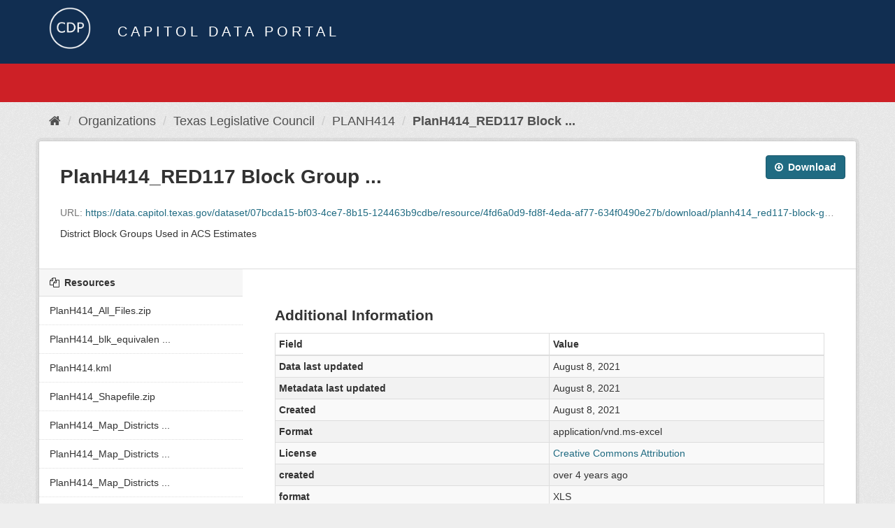

--- FILE ---
content_type: text/html; charset=utf-8
request_url: https://data.capitol.texas.gov/dataset/planh414/resource/4fd6a0d9-fd8f-4eda-af77-634f0490e27b
body_size: 11843
content:
<!DOCTYPE html>
<!--[if IE 9]> <html lang="en" class="ie9"> <![endif]-->
<!--[if gt IE 8]><!--> <html lang="en"> <!--<![endif]-->
  <head>
    <link rel="stylesheet" type="text/css" href="/fanstatic/vendor/:version:2023-04-27T17:02:02.11/select2/select2.css" />
<link rel="stylesheet" type="text/css" href="/fanstatic/css/:version:2023-04-27T17:02:02.01/main.min.css" />
<link rel="stylesheet" type="text/css" href="/fanstatic/vendor/:version:2023-04-27T17:02:02.11/font-awesome/css/font-awesome.min.css" />

    <meta charset="utf-8" />
      <meta name="generator" content="ckan 2.8.2" />
      <meta name="viewport" content="width=device-width, initial-scale=1.0">
    <title>PLANH414 - PlanH414_RED117 Block Group Population_ACS_2015-2019.xls - Capitol Data Portal</title>

    
    <link rel="shortcut icon" href="/base/images/Data.TLC-16x16.png" />
    
      
    

    
      
      
    
  
  <meta property="og:title" content="PLANH414 - PlanH414_RED117 Block Group Population_ACS_2015-2019.xls - Capitol Data Portal">
  <meta property="og:description" content="District Block Groups Used in ACS Estimates ">

    
  </head>

  
  <body data-site-root="https://data.capitol.texas.gov/" data-locale-root="https://data.capitol.texas.gov/" >

    
    <div class="hide"><a href="#content">Skip to content</a></div>
  

  
    
<header class="navbar navbar-static-top masthead sticky-top">
    
  <div class="container">
    <div class="row my-1">
      <div class="col-md-1" style="display: inline-block;">
        <a class="logo" href="/"><img src="/base/images/Data.TLC-logo2.png" alt="Capitol Data Portal" title="Capitol Data Portal" /></a>
      </div>
      <div class="col-md-11" id="title-bar" style="display: inline-block;">
        <h3 style="color:white; margin-bottom: 20px;">Capitol Data Portal</h3>
      </div>
    </div>
  </div>
</header>

  
  <div class="container">
      
            <div class="flash-messages">
              
                
              
            </div>
          
  </div>
  <section class="section" style="height: 55.2px;" id="search-section">
    </section>
    <div role="main">
      <div id="content" class="container">
        
          
            <div class="flash-messages">
              
                
              
            </div>
          

          
            <div class="toolbar">
              
                
                  <ol class="breadcrumb">
                    
<li class="home"><a href="/"><i class="fa fa-home"></i><span> Home</span></a></li>
                    
  
  
    
    
      
      
      <li><a href="/organization">Organizations</a></li>
      <li><a href="/organization/tlc">Texas Legislative Council</a></li>
    
    <li><a href="/dataset/planh414">PLANH414</a></li>
  

  <li class="active"><a href="">PlanH414_RED117 Block ...</a></li>

                  </ol>
                
              
            </div>
          

          <div class="row wrapper no-nav">
            
            
  
    <section class="module module-resource">
      
      <div class="module-content">
        <div class="actions">
          
          <ul>
            
            
            
              <li>
                <div class="btn-group">
                <a class="btn btn-primary resource-url-analytics resource-type-None" href="https://data.capitol.texas.gov/dataset/07bcda15-bf03-4ce7-8b15-124463b9cdbe/resource/4fd6a0d9-fd8f-4eda-af77-634f0490e27b/download/planh414_red117-block-group-population_acs_2015-2019.xls">
                  
                    <i class="fa fa-arrow-circle-o-down"></i> Download
                  
                </a>
                 
                   
                </div>
              </li>
            
            
          </ul>
          
        </div>
        
          <h1 class="page-heading">PlanH414_RED117 Block Group ...</h1>
          
            
              <p class="text-muted ellipsis">URL: <a class="resource-url-analytics" href="https://data.capitol.texas.gov/dataset/07bcda15-bf03-4ce7-8b15-124463b9cdbe/resource/4fd6a0d9-fd8f-4eda-af77-634f0490e27b/download/planh414_red117-block-group-population_acs_2015-2019.xls" title="https://data.capitol.texas.gov/dataset/07bcda15-bf03-4ce7-8b15-124463b9cdbe/resource/4fd6a0d9-fd8f-4eda-af77-634f0490e27b/download/planh414_red117-block-group-population_acs_2015-2019.xls">https://data.capitol.texas.gov/dataset/07bcda15-bf03-4ce7-8b15-124463b9cdbe/resource/4fd6a0d9-fd8f-4eda-af77-634f0490e27b/download/planh414_red117-block-group-population_acs_2015-2019.xls</a></p>
            
          
          <div class="prose notes" property="rdfs:label">
            
              <p>District Block Groups Used in ACS Estimates</p>
            
            
          </div>
        
      <!--
      
        
          
          

  <ul class="nav nav-tabs nav-tabs-plain" >
    

  
  
  	
    


  


<li class=" active" data-id="2855c575-39aa-4130-bf05-f698ac96a9ce">

  <a href="/dataset/planh414/resource/4fd6a0d9-fd8f-4eda-af77-634f0490e27b?view_id=2855c575-39aa-4130-bf05-f698ac96a9ce" data-id="2855c575-39aa-4130-bf05-f698ac96a9ce">
    <i class="fa icon fa-table"></i>
    Data Explorer
  </a>
</li>
  
</ul>

        
          
            <div class="resource-view">
              
              
              
                
                  
                    
                      


  <div id="view-2855c575-39aa-4130-bf05-f698ac96a9ce" class="resource-view" data-id="2855c575-39aa-4130-bf05-f698ac96a9ce" data-title="Data Explorer" data-description="">
  <div class="actions">
    <a class="btn btn-default"
       target="_blank"
       href="https://data.capitol.texas.gov/dataset/planh414/resource/4fd6a0d9-fd8f-4eda-af77-634f0490e27b/view/2855c575-39aa-4130-bf05-f698ac96a9ce">
      <i class="fa fa-arrows-alt"></i>
      Fullscreen
    </a>
    <a class="btn btn-default"
       href="#embed-2855c575-39aa-4130-bf05-f698ac96a9ce"
       data-module="resource-view-embed"
       data-module-id="2855c575-39aa-4130-bf05-f698ac96a9ce"
       data-module-url="https://data.capitol.texas.gov/dataset/planh414/resource/4fd6a0d9-fd8f-4eda-af77-634f0490e27b/view/2855c575-39aa-4130-bf05-f698ac96a9ce">
      <i class="fa fa-code"></i>
      Embed
    </a>
  </div>
  <p class="desc"></p>
    <div class="m-top ckanext-datapreview">
      
        <div
  class="resource-view-filters"
  data-module="resource-view-filters"
  data-module-resource-id="4fd6a0d9-fd8f-4eda-af77-634f0490e27b"
  data-module-fields="[]"
  >
</div>
      
      
        <div class="data-viewer-error js-hide">
          <p class="text-danger">
            <i class="fa fa-info-circle"></i>
            This resource view is not available at the moment.
            <a href="#" data-toggle="collapse" data-target="#data-view-error">
              Click here for more information.
            </a>
          </p>
          <p id="data-view-error" class="collapse"></p>
          <p>
            <a href="https://data.capitol.texas.gov/dataset/07bcda15-bf03-4ce7-8b15-124463b9cdbe/resource/4fd6a0d9-fd8f-4eda-af77-634f0490e27b/download/planh414_red117-block-group-population_acs_2015-2019.xls" class="btn btn-default btn-lg resource-url-analytics" target="_blank">
              <i class="fa fa-lg fa-arrow-circle-o-down"></i>
              Download resource
            </a>
          </p>
        </div>
        
          
          
            
          
        
        <iframe src="https://data.capitol.texas.gov/dataset/planh414/resource/4fd6a0d9-fd8f-4eda-af77-634f0490e27b/view/2855c575-39aa-4130-bf05-f698ac96a9ce" frameborder="0" width="100%" data-module="data-viewer">
          <p>Your browser does not support iframes.</p>
        </iframe>
      
    </div>
    <div id="embed-2855c575-39aa-4130-bf05-f698ac96a9ce" class="modal fade resource-view-embed">
      <div class="modal-dialog">
    <div class="modal-content">

      <div class="modal-header">
        <button type="button" class="close" data-dismiss="modal">&times;</button>
        <h3>Embed resource view</h3>
      </div>
      <div class="modal-body">
        <p class="embed-content">You can copy and paste the embed code into a CMS or blog software that supports raw HTML</p>
        <div class="row">
          <div class="col-md-6">
            
  <div class="form-group control-full">
  <label class="control-label" for="width">Width</label>
  <div class="controls ">
  
<input id="width" type="text" name="width" value="700" placeholder=""  class="form-control" />

  
  
  </div>
  </div>
  

          </div>
          <div class="col-md-6">
            
  <div class="form-group control-full">
  <label class="control-label" for="height">Height</label>
  <div class="controls ">
  
<input id="height" type="text" name="height" value="400" placeholder=""  class="form-control" />

  
  
  </div>
  </div>
  

          </div>
        </div>
        
  
  
  <div class="form-group pre control-full">
  <label class="control-label" for="code">Code</label>
  <div class="controls ">
  
  <textarea id="code" name="code" cols="20" rows="3" placeholder=""  class="form-control"></textarea>
  
  
  
  </div>
  </div>
  
  
      </div>
      </div>
      </div>
    </div>
  </div>

                    
                  
                
              
            </div>
          
        </div>
      
      -->
      
    </section>
  


            
              <aside class="secondary col-sm-3">
                
                

  
    


  
    <section class="module module-narrow resources">
      
        
          <h2 class="module-heading"><i class="fa fa-files-o"></i> Resources</h2>
        
        
          <ul class="list-unstyled nav nav-simple">
            
              <li class="nav-item">
                <a class=" active" href="/dataset/planh414/resource/82aa0c24-2489-429d-ac50-ab4215e7cb89?inner_span=True"><span>PlanH414_All_Files.zip</span></a>
              </li>
            
              <li class="nav-item">
                <a class=" active" href="/dataset/planh414/resource/62ce25ed-83ca-43ee-b7dd-0de16ba909c3?inner_span=True"><span>PlanH414_blk_equivalen ...</span></a>
              </li>
            
              <li class="nav-item">
                <a class=" active" href="/dataset/planh414/resource/04bdd375-66b0-48ef-ab5f-e1beb55058a2?inner_span=True"><span>PlanH414.kml</span></a>
              </li>
            
              <li class="nav-item">
                <a class=" active" href="/dataset/planh414/resource/4a5d4a43-d91c-4ea7-ba1d-c32113174657?inner_span=True"><span>PlanH414_Shapefile.zip</span></a>
              </li>
            
              <li class="nav-item">
                <a class=" active" href="/dataset/planh414/resource/b04f1266-3d34-42d4-b893-1e72093f8dbe?inner_span=True"><span>PlanH414_Map_Districts ...</span></a>
              </li>
            
              <li class="nav-item">
                <a class=" active" href="/dataset/planh414/resource/5c434aff-e1a6-48df-a778-2e3c382fc325?inner_span=True"><span>PlanH414_Map_Districts ...</span></a>
              </li>
            
              <li class="nav-item">
                <a class=" active" href="/dataset/planh414/resource/dfa2a6b3-141d-41e1-a743-7d3d28fce583?inner_span=True"><span>PlanH414_Map_Districts ...</span></a>
              </li>
            
              <li class="nav-item">
                <a class=" active" href="/dataset/planh414/resource/465707bf-878c-47a4-997c-f93c5722d3ef?inner_span=True"><span>PlanH414_Map_Statewide ...</span></a>
              </li>
            
              <li class="nav-item">
                <a class=" active" href="/dataset/planh414/resource/e05eae0f-f81c-4d6b-889b-ba4536d88a82?inner_span=True"><span>PlanH414_Map_Statewide ...</span></a>
              </li>
            
              <li class="nav-item">
                <a class=" active" href="/dataset/planh414/resource/9c612828-3439-4eb8-b3a7-307b2010dcd5?inner_span=True"><span>PlanH414_RED100_Popula ...</span></a>
              </li>
            
              <li class="nav-item">
                <a class=" active" href="/dataset/planh414/resource/030a9abd-09de-422c-9928-61531159c7b2?inner_span=True"><span>PlanH414_RED100_Popula ...</span></a>
              </li>
            
              <li class="nav-item">
                <a class=" active" href="/dataset/planh414/resource/d45f34f2-40bb-4cb3-a076-fbafd32fa017?inner_span=True"><span>PlanH414_RED100_Popula ...</span></a>
              </li>
            
              <li class="nav-item">
                <a class=" active" href="/dataset/planh414/resource/88ed3b4c-d592-4a40-aeb6-00bd0c2f0cfd?inner_span=True"><span>PlanH414_RED100_Popula ...</span></a>
              </li>
            
              <li class="nav-item">
                <a class=" active" href="/dataset/planh414/resource/62cacc8b-5cda-4c6b-a69a-f70ade4abcfd?inner_span=True"><span>PlanH414_RED110_Distri ...</span></a>
              </li>
            
              <li class="nav-item">
                <a class=" active" href="/dataset/planh414/resource/58401630-faf2-4ffa-a870-9185b380fb74?inner_span=True"><span>PlanH414_RED110_Distri ...</span></a>
              </li>
            
              <li class="nav-item">
                <a class=" active" href="/dataset/planh414/resource/f02d0332-aca5-4ab5-a0d4-3f9789ae810f?inner_span=True"><span>PlanH414_RED115_Estima ...</span></a>
              </li>
            
              <li class="nav-item">
                <a class=" active" href="/dataset/planh414/resource/ef22b943-2aa6-46aa-9cc4-6bd5785392f1?inner_span=True"><span>PlanH414_RED115_Estima ...</span></a>
              </li>
            
              <li class="nav-item">
                <a class=" active" href="/dataset/planh414/resource/06bc38a4-d6e1-444d-bbe9-ce44550a6efd?inner_span=True"><span>PlanH414_RED116_ACS_Sp ...</span></a>
              </li>
            
              <li class="nav-item">
                <a class=" active" href="/dataset/planh414/resource/784f814e-cd38-43e5-aeb0-0f082c09c927?inner_span=True"><span>PlanH414_RED116_ACS_Sp ...</span></a>
              </li>
            
              <li class="nav-item">
                <a class=" active" href="/dataset/planh414/resource/abf7db4c-65fa-4e93-830f-d9008e8c8860?inner_span=True"><span>PlanH414_RED116_ACS_Sp ...</span></a>
              </li>
            
              <li class="nav-item">
                <a class=" active" href="/dataset/planh414/resource/de4f9ef4-5c59-4ae7-a746-6045cf353683?inner_span=True"><span>PlanH414_RED116_ACS_Sp ...</span></a>
              </li>
            
              <li class="nav-item">
                <a class=" active" href="/dataset/planh414/resource/a97c0e46-ddbf-4574-a1f3-00f45cd46680?inner_span=True"><span>PlanH414_RED116_ACS_Sp ...</span></a>
              </li>
            
              <li class="nav-item">
                <a class=" active" href="/dataset/planh414/resource/6fda7813-383e-4f51-bb0b-2ee99711321d?inner_span=True"><span>PlanH414_RED116_ACS_Sp ...</span></a>
              </li>
            
              <li class="nav-item">
                <a class=" active" href="/dataset/planh414/resource/267529b9-8ccb-4d1f-834d-c682b62f6d8b?inner_span=True"><span>PlanH414_RED116_ACS_Sp ...</span></a>
              </li>
            
              <li class="nav-item">
                <a class=" active" href="/dataset/planh414/resource/c33d8f84-8c94-491d-a7db-636d4724ee79?inner_span=True"><span>PlanH414_RED116_ACS_Sp ...</span></a>
              </li>
            
              <li class="nav-item">
                <a class=" active" href="/dataset/planh414/resource/9e953344-8272-47a9-8461-484e259d6df4?inner_span=True"><span>PlanH414_RED116_ACS_Sp ...</span></a>
              </li>
            
              <li class="nav-item">
                <a class=" active" href="/dataset/planh414/resource/1f92a749-4927-45f5-8cc9-a968fc79e148?inner_span=True"><span>PlanH414_RED116_ACS_Sp ...</span></a>
              </li>
            
              <li class="nav-item">
                <a class=" active" href="/dataset/planh414/resource/7092ebdc-ee35-47fe-87e7-666a490dbd37?inner_span=True"><span>PlanH414_RED116_ACS_Sp ...</span></a>
              </li>
            
              <li class="nav-item">
                <a class=" active" href="/dataset/planh414/resource/58d5a3f1-e37a-4b35-9815-004dbb9ec697?inner_span=True"><span>PlanH414_RED116_ACS_Sp ...</span></a>
              </li>
            
              <li class="nav-item">
                <a class=" active" href="/dataset/planh414/resource/e620443e-c9c4-4f77-9641-fca96a354b44?inner_span=True"><span>PlanH414_RED116_ACS_Sp ...</span></a>
              </li>
            
              <li class="nav-item">
                <a class=" active" href="/dataset/planh414/resource/5ddb5391-5757-4bd8-a988-1a2ba7b738ca?inner_span=True"><span>PlanH414_RED116_ACS_Sp ...</span></a>
              </li>
            
              <li class="nav-item">
                <a class=" active" href="/dataset/planh414/resource/579e4910-9fa1-4ebc-aea9-eed8722c4d63?inner_span=True"><span>PlanH414_RED116_ACS_Sp ...</span></a>
              </li>
            
              <li class="nav-item">
                <a class=" active" href="/dataset/planh414/resource/d841b416-440d-4a67-9353-663c13300b25?inner_span=True"><span>PlanH414_RED116_ACS_Sp ...</span></a>
              </li>
            
              <li class="nav-item">
                <a class=" active" href="/dataset/planh414/resource/49f16a50-e126-4b6f-883e-cf21fdf3dafc?inner_span=True"><span>PlanH414_RED116_ACS_Sp ...</span></a>
              </li>
            
              <li class="nav-item">
                <a class=" active" href="/dataset/planh414/resource/9af16083-3155-4481-9127-f45c22d603c0?inner_span=True"><span>PlanH414_RED116_ACS_Sp ...</span></a>
              </li>
            
              <li class="nav-item">
                <a class=" active" href="/dataset/planh414/resource/3bb3caee-14b0-499e-86a4-451ea68cc96e?inner_span=True"><span>PlanH414_RED116_ACS_Sp ...</span></a>
              </li>
            
              <li class="nav-item">
                <a class=" active" href="/dataset/planh414/resource/96db4f70-f129-413e-9eae-e67260be411b?inner_span=True"><span>PlanH414_RED116_ACS_Sp ...</span></a>
              </li>
            
              <li class="nav-item">
                <a class=" active" href="/dataset/planh414/resource/8e7e986e-5808-44ad-aa59-51641cc7e140?inner_span=True"><span>PlanH414_RED116_ACS_Sp ...</span></a>
              </li>
            
              <li class="nav-item">
                <a class=" active" href="/dataset/planh414/resource/68252ce3-a80c-4e7d-8102-e88a47a69b3e?inner_span=True"><span>PlanH414_RED116_ACS_Sp ...</span></a>
              </li>
            
              <li class="nav-item">
                <a class=" active" href="/dataset/planh414/resource/1b785c1b-8264-4bc4-ad29-ed1c4b204886?inner_span=True"><span>PlanH414_RED117 Block ...</span></a>
              </li>
            
              <li class="nav-item">
                <a class=" active" href="/dataset/planh414/resource/ab1ab168-e511-4066-8629-b583f5f990b2?inner_span=True"><span>PlanH414_RED117 Block ...</span></a>
              </li>
            
              <li class="nav-item">
                <a class=" active" href="/dataset/planh414/resource/294491f7-31b7-4092-809e-23c5e6db83cb?inner_span=True"><span>PlanH414_RED117 Block ...</span></a>
              </li>
            
              <li class="nav-item">
                <a class=" active" href="/dataset/planh414/resource/69dbf36d-18b5-4dc5-adc2-3ddb3eede624?inner_span=True"><span>PlanH414_RED117 Block ...</span></a>
              </li>
            
              <li class="nav-item">
                <a class=" active" href="/dataset/planh414/resource/4f119532-1595-4f0d-b608-726f4d402a1e?inner_span=True"><span>PlanH414_RED117 Block ...</span></a>
              </li>
            
              <li class="nav-item">
                <a class=" active" href="/dataset/planh414/resource/e27b344e-d485-45bb-9140-2028a20197c7?inner_span=True"><span>PlanH414_RED117 Block ...</span></a>
              </li>
            
              <li class="nav-item">
                <a class=" active" href="/dataset/planh414/resource/77d47fdf-cd7e-47a0-a0d2-3c432fbfdc3e?inner_span=True"><span>PlanH414_RED117 Block ...</span></a>
              </li>
            
              <li class="nav-item">
                <a class=" active" href="/dataset/planh414/resource/a4bfa301-1276-4816-82fe-292d64b15de3?inner_span=True"><span>PlanH414_RED117 Block ...</span></a>
              </li>
            
              <li class="nav-item">
                <a class=" active" href="/dataset/planh414/resource/fe481506-e0b8-421d-849d-27e121cbdfdb?inner_span=True"><span>PlanH414_RED117 Block ...</span></a>
              </li>
            
              <li class="nav-item active">
                <a class=" active" href="/dataset/planh414/resource/4fd6a0d9-fd8f-4eda-af77-634f0490e27b?inner_span=True"><span>PlanH414_RED117 Block ...</span></a>
              </li>
            
              <li class="nav-item">
                <a class=" active" href="/dataset/planh414/resource/54866fae-77ab-4474-8305-dc664fdf6852?inner_span=True"><span>PlanH414_RED118_Popula ...</span></a>
              </li>
            
              <li class="nav-item">
                <a class=" active" href="/dataset/planh414/resource/b0f9a14c-b774-4eb0-a7a7-0ade133d2def?inner_span=True"><span>PlanH414_RED118_Popula ...</span></a>
              </li>
            
              <li class="nav-item">
                <a class=" active" href="/dataset/planh414/resource/09d87f38-239a-4536-bbe3-2876b4d47584?inner_span=True"><span>PlanH414_RED118_Popula ...</span></a>
              </li>
            
              <li class="nav-item">
                <a class=" active" href="/dataset/planh414/resource/4739e09c-1292-4111-b81f-99e0e4b8e7a8?inner_span=True"><span>PlanH414_RED118_Popula ...</span></a>
              </li>
            
              <li class="nav-item">
                <a class=" active" href="/dataset/planh414/resource/48bd9cf8-a3df-42b2-bfeb-fe3d4992ea1e?inner_span=True"><span>PlanH414_RED118_Popula ...</span></a>
              </li>
            
              <li class="nav-item">
                <a class=" active" href="/dataset/planh414/resource/5fc66236-2ee5-4757-910e-1119617331aa?inner_span=True"><span>PlanH414_RED118_Popula ...</span></a>
              </li>
            
              <li class="nav-item">
                <a class=" active" href="/dataset/planh414/resource/3579013e-4791-4ac8-8efd-aa1b535aa1a6?inner_span=True"><span>PlanH414_RED118_Popula ...</span></a>
              </li>
            
              <li class="nav-item">
                <a class=" active" href="/dataset/planh414/resource/f19731c5-6bed-4d45-ae1b-75b700a0cebd?inner_span=True"><span>PlanH414_RED118_Popula ...</span></a>
              </li>
            
              <li class="nav-item">
                <a class=" active" href="/dataset/planh414/resource/29fbcfc4-ec99-4cf6-bd25-9ce60a6445fc?inner_span=True"><span>PlanH414_RED118_Popula ...</span></a>
              </li>
            
              <li class="nav-item">
                <a class=" active" href="/dataset/planh414/resource/7051746d-2834-4a0a-9884-eb483ba40a86?inner_span=True"><span>PlanH414_RED118_Popula ...</span></a>
              </li>
            
              <li class="nav-item">
                <a class=" active" href="/dataset/planh414/resource/76de2462-d41e-47c1-9062-5b14509287fd?inner_span=True"><span>PlanH414_RED119_Hispan ...</span></a>
              </li>
            
              <li class="nav-item">
                <a class=" active" href="/dataset/planh414/resource/c910617d-96b0-4aa1-9f2a-3b357ad2af19?inner_span=True"><span>PlanH414_RED119_Hispan ...</span></a>
              </li>
            
              <li class="nav-item">
                <a class=" active" href="/dataset/planh414/resource/d4ea7de5-b7a0-435d-9883-e503014d4f19?inner_span=True"><span>PlanH414_RED119_Hispan ...</span></a>
              </li>
            
              <li class="nav-item">
                <a class=" active" href="/dataset/planh414/resource/b6eb4253-0f84-4ae1-90b2-859813456228?inner_span=True"><span>PlanH414_RED119_Hispan ...</span></a>
              </li>
            
              <li class="nav-item">
                <a class=" active" href="/dataset/planh414/resource/25928c21-5ea3-4dbc-8597-1d506984515b?inner_span=True"><span>PlanH414_RED119_Hispan ...</span></a>
              </li>
            
              <li class="nav-item">
                <a class=" active" href="/dataset/planh414/resource/9af9e371-fe38-4250-92c6-6da40d7139d3?inner_span=True"><span>PlanH414_RED119_Hispan ...</span></a>
              </li>
            
              <li class="nav-item">
                <a class=" active" href="/dataset/planh414/resource/1d94f6b9-ba58-4f9f-b162-e85fd0339ece?inner_span=True"><span>PlanH414_RED119_Hispan ...</span></a>
              </li>
            
              <li class="nav-item">
                <a class=" active" href="/dataset/planh414/resource/850892c7-0344-4a9b-bd15-724a5121538e?inner_span=True"><span>PlanH414_RED119_Hispan ...</span></a>
              </li>
            
              <li class="nav-item">
                <a class=" active" href="/dataset/planh414/resource/75693a3b-7825-489c-888d-b2299d2c3346?inner_span=True"><span>PlanH414_RED119_Hispan ...</span></a>
              </li>
            
              <li class="nav-item">
                <a class=" active" href="/dataset/planh414/resource/5d39b107-7c11-419f-8dc4-087422e3b49c?inner_span=True"><span>PlanH414_RED119_Hispan ...</span></a>
              </li>
            
              <li class="nav-item">
                <a class=" active" href="/dataset/planh414/resource/e205d072-d61c-4577-bc03-1845cf0d620d?inner_span=True"><span>PlanH414_RED119_Hispan ...</span></a>
              </li>
            
              <li class="nav-item">
                <a class=" active" href="/dataset/planh414/resource/776d3469-a65e-4a35-9aa7-710788325e3e?inner_span=True"><span>PlanH414_RED119_Hispan ...</span></a>
              </li>
            
              <li class="nav-item">
                <a class=" active" href="/dataset/planh414/resource/7e270c31-8f0c-45be-8b0d-f304904f3606?inner_span=True"><span>PlanH414_RED119_Hispan ...</span></a>
              </li>
            
              <li class="nav-item">
                <a class=" active" href="/dataset/planh414/resource/3e4733ed-8f98-42ec-816e-2daa74ee9263?inner_span=True"><span>PlanH414_RED119_Hispan ...</span></a>
              </li>
            
              <li class="nav-item">
                <a class=" active" href="/dataset/planh414/resource/e3d92a8f-1982-4565-b3cf-2d6a75b5cc49?inner_span=True"><span>PlanH414_RED119_Hispan ...</span></a>
              </li>
            
              <li class="nav-item">
                <a class=" active" href="/dataset/planh414/resource/bcf2a40b-b803-46a3-b868-47587ac58920?inner_span=True"><span>PlanH414_RED119_Hispan ...</span></a>
              </li>
            
              <li class="nav-item">
                <a class=" active" href="/dataset/planh414/resource/f2e403b6-43c3-4291-aede-8848776f5f24?inner_span=True"><span>PlanH414_RED119_Hispan ...</span></a>
              </li>
            
              <li class="nav-item">
                <a class=" active" href="/dataset/planh414/resource/7b8c6aac-9b4c-405a-bc72-1a542b7859bd?inner_span=True"><span>PlanH414_RED119_Hispan ...</span></a>
              </li>
            
              <li class="nav-item">
                <a class=" active" href="/dataset/planh414/resource/6d2fde79-3481-49da-8a80-dbe52cbf7354?inner_span=True"><span>PlanH414_RED119_Hispan ...</span></a>
              </li>
            
              <li class="nav-item">
                <a class=" active" href="/dataset/planh414/resource/2f1a191d-ee5d-48e3-beb9-c54ca9455d6f?inner_span=True"><span>PlanH414_RED119_Hispan ...</span></a>
              </li>
            
              <li class="nav-item">
                <a class=" active" href="/dataset/planh414/resource/a6ce492b-a0af-4059-8088-6943689b426d?inner_span=True"><span>PlanH414_RED119_Hispan ...</span></a>
              </li>
            
              <li class="nav-item">
                <a class=" active" href="/dataset/planh414/resource/645f48f6-5529-4f44-8a91-997225f77640?inner_span=True"><span>PlanH414_RED119_Hispan ...</span></a>
              </li>
            
              <li class="nav-item">
                <a class=" active" href="/dataset/planh414/resource/5ce9c39b-c138-443f-b318-fe03664c68fd?inner_span=True"><span>PlanH414_RED125_Cities ...</span></a>
              </li>
            
              <li class="nav-item">
                <a class=" active" href="/dataset/planh414/resource/62498177-96b0-4215-975d-8f8df7adffec?inner_span=True"><span>PlanH414_RED125_Cities ...</span></a>
              </li>
            
              <li class="nav-item">
                <a class=" active" href="/dataset/planh414/resource/a9b1ce43-ee0f-47d9-987f-89274160db2f?inner_span=True"><span>PlanH414_RED130_Split ...</span></a>
              </li>
            
              <li class="nav-item">
                <a class=" active" href="/dataset/planh414/resource/61bec81e-d707-4d9e-a786-37060ec13ccb?inner_span=True"><span>PlanH414_RED130_Split ...</span></a>
              </li>
            
              <li class="nav-item">
                <a class=" active" href="/dataset/planh414/resource/47597a4d-3f5c-44c7-b437-6b11d2a5a2c9?inner_span=True"><span>PlanH414_RED135_Cities ...</span></a>
              </li>
            
              <li class="nav-item">
                <a class=" active" href="/dataset/planh414/resource/069fed69-74c8-41bc-b351-7c8298326d07?inner_span=True"><span>PlanH414_RED135_Cities ...</span></a>
              </li>
            
              <li class="nav-item">
                <a class=" active" href="/dataset/planh414/resource/1d282997-d276-4a32-830f-432220ca3473?inner_span=True"><span>PlanH414_RED140_Split ...</span></a>
              </li>
            
              <li class="nav-item">
                <a class=" active" href="/dataset/planh414/resource/b7cbfba3-2f8c-4520-8220-3f4932440a43?inner_span=True"><span>PlanH414_RED140_Split ...</span></a>
              </li>
            
              <li class="nav-item">
                <a class=" active" href="/dataset/planh414/resource/c768228a-02a3-47f6-9a09-7872f1d5fdbd?inner_span=True"><span>PlanH414_RED160_School ...</span></a>
              </li>
            
              <li class="nav-item">
                <a class=" active" href="/dataset/planh414/resource/de7fb863-a10e-45a4-a16c-7eb4073bf52e?inner_span=True"><span>PlanH414_RED160_School ...</span></a>
              </li>
            
              <li class="nav-item">
                <a class=" active" href="/dataset/planh414/resource/a5921940-ede9-491a-9179-03aa468df3e7?inner_span=True"><span>PlanH414_RED202_Popula ...</span></a>
              </li>
            
              <li class="nav-item">
                <a class=" active" href="/dataset/planh414/resource/3f49c733-d8f3-4e57-932c-0a3450474d51?inner_span=True"><span>PlanH414_RED202_Popula ...</span></a>
              </li>
            
              <li class="nav-item">
                <a class=" active" href="/dataset/planh414/resource/84859db0-2448-4da8-a2a6-4ef2de974bc7?inner_span=True"><span>PlanH414_RED202_Popula ...</span></a>
              </li>
            
              <li class="nav-item">
                <a class=" active" href="/dataset/planh414/resource/49bd23a0-9bab-4a24-91c5-c70e81fd40aa?inner_span=True"><span>PlanH414_RED206_2002G_ ...</span></a>
              </li>
            
              <li class="nav-item">
                <a class=" active" href="/dataset/planh414/resource/b489d54d-8c5b-4cfa-806c-d8a384313f41?inner_span=True"><span>PlanH414_RED206_2002G_ ...</span></a>
              </li>
            
              <li class="nav-item">
                <a class=" active" href="/dataset/planh414/resource/704117bc-0fc2-4f89-9f41-304d3e5c87a2?inner_span=True"><span>PlanH414_RED206_2004G_ ...</span></a>
              </li>
            
              <li class="nav-item">
                <a class=" active" href="/dataset/planh414/resource/331b70cd-dab3-4ad0-98dc-1bf1190a5499?inner_span=True"><span>PlanH414_RED206_2004G_ ...</span></a>
              </li>
            
              <li class="nav-item">
                <a class=" active" href="/dataset/planh414/resource/9e703f1f-b274-4708-8abe-6610d661178a?inner_span=True"><span>PlanH414_RED206_2006G_ ...</span></a>
              </li>
            
              <li class="nav-item">
                <a class=" active" href="/dataset/planh414/resource/0cc40842-ace3-4327-9404-a445e11588d7?inner_span=True"><span>PlanH414_RED206_2006G_ ...</span></a>
              </li>
            
              <li class="nav-item">
                <a class=" active" href="/dataset/planh414/resource/3f468c1a-48ee-4566-b03d-b46a14d6fcba?inner_span=True"><span>PlanH414_RED206_2008G_ ...</span></a>
              </li>
            
              <li class="nav-item">
                <a class=" active" href="/dataset/planh414/resource/ded3df95-15b3-45d1-a1a4-d464260b66fd?inner_span=True"><span>PlanH414_RED206_2008G_ ...</span></a>
              </li>
            
              <li class="nav-item">
                <a class=" active" href="/dataset/planh414/resource/b6cc7866-afe8-4860-b3f9-669e270a74c9?inner_span=True"><span>PlanH414_RED206_2010G_ ...</span></a>
              </li>
            
              <li class="nav-item">
                <a class=" active" href="/dataset/planh414/resource/52366d6c-285f-46d4-82d7-76c40ed0d628?inner_span=True"><span>PlanH414_RED206_2010G_ ...</span></a>
              </li>
            
              <li class="nav-item">
                <a class=" active" href="/dataset/planh414/resource/ea19d919-a7e0-4c48-b7ed-507f2b79b6de?inner_span=True"><span>PlanH414_RED206_2012G_ ...</span></a>
              </li>
            
              <li class="nav-item">
                <a class=" active" href="/dataset/planh414/resource/de3945b1-df0a-454b-bc5e-ab31a673ba03?inner_span=True"><span>PlanH414_RED206_2012G_ ...</span></a>
              </li>
            
              <li class="nav-item">
                <a class=" active" href="/dataset/planh414/resource/b7c84fd7-ff3f-4548-a344-bb0369217110?inner_span=True"><span>PlanH414_RED206_2014G_ ...</span></a>
              </li>
            
              <li class="nav-item">
                <a class=" active" href="/dataset/planh414/resource/276c3d32-59fc-4f54-bada-984790a87072?inner_span=True"><span>PlanH414_RED206_2014G_ ...</span></a>
              </li>
            
              <li class="nav-item">
                <a class=" active" href="/dataset/planh414/resource/5955f59c-0580-47f7-94ca-481daadaa39b?inner_span=True"><span>PlanH414_RED206_2016G_ ...</span></a>
              </li>
            
              <li class="nav-item">
                <a class=" active" href="/dataset/planh414/resource/8c20a885-54d2-413a-8701-8e9fcc8314ea?inner_span=True"><span>PlanH414_RED206_2016G_ ...</span></a>
              </li>
            
              <li class="nav-item">
                <a class=" active" href="/dataset/planh414/resource/97f248f5-911e-45df-be8a-52165fab68de?inner_span=True"><span>PlanH414_RED206_2018G_ ...</span></a>
              </li>
            
              <li class="nav-item">
                <a class=" active" href="/dataset/planh414/resource/e428c364-6218-42f9-8cae-0886aef86b12?inner_span=True"><span>PlanH414_RED206_2018G_ ...</span></a>
              </li>
            
              <li class="nav-item">
                <a class=" active" href="/dataset/planh414/resource/ecba39e4-2a76-4329-b4c1-dd2bdf84b9e9?inner_span=True"><span>PlanH414_RED206_2020G_ ...</span></a>
              </li>
            
              <li class="nav-item">
                <a class=" active" href="/dataset/planh414/resource/811bb608-7efe-4eaf-9b3b-4c082a300a7c?inner_span=True"><span>PlanH414_RED206_2020G_ ...</span></a>
              </li>
            
              <li class="nav-item">
                <a class=" active" href="/dataset/planh414/resource/54b16b70-51ff-4dd9-9103-ab8361d817ff?inner_span=True"><span>PlanH414_RED211_2012G_ ...</span></a>
              </li>
            
              <li class="nav-item">
                <a class=" active" href="/dataset/planh414/resource/53a5d7db-ea5e-4cfd-9e11-16f4a0aa469e?inner_span=True"><span>PlanH414_RED211_2012G_ ...</span></a>
              </li>
            
              <li class="nav-item">
                <a class=" active" href="/dataset/planh414/resource/8f942a03-611d-4a10-8e6f-17c966153b50?inner_span=True"><span>PlanH414_RED211_2014G_ ...</span></a>
              </li>
            
              <li class="nav-item">
                <a class=" active" href="/dataset/planh414/resource/386cfd91-9292-4fb2-be18-db38e1decd30?inner_span=True"><span>PlanH414_RED211_2014G_ ...</span></a>
              </li>
            
              <li class="nav-item">
                <a class=" active" href="/dataset/planh414/resource/11c84e84-cd6e-4b7a-86cf-25d476e5c786?inner_span=True"><span>PlanH414_RED211_2016G_ ...</span></a>
              </li>
            
              <li class="nav-item">
                <a class=" active" href="/dataset/planh414/resource/e6c64605-d9aa-4a3f-b12b-4c6ee982b13a?inner_span=True"><span>PlanH414_RED211_2016G_ ...</span></a>
              </li>
            
              <li class="nav-item">
                <a class=" active" href="/dataset/planh414/resource/f10b388b-d740-45b7-8da5-d990dfc5ae57?inner_span=True"><span>PlanH414_RED211_2018G_ ...</span></a>
              </li>
            
              <li class="nav-item">
                <a class=" active" href="/dataset/planh414/resource/12ba9683-2e2d-433d-bea6-f2958b2aa2a6?inner_span=True"><span>PlanH414_RED211_2018G_ ...</span></a>
              </li>
            
              <li class="nav-item">
                <a class=" active" href="/dataset/planh414/resource/2de9db4d-073d-4add-9d64-18aaf6ac4642?inner_span=True"><span>PlanH414_RED211_2020G_ ...</span></a>
              </li>
            
              <li class="nav-item">
                <a class=" active" href="/dataset/planh414/resource/68d580a8-8057-4864-9680-1d5efb11ac04?inner_span=True"><span>PlanH414_RED211_2020G_ ...</span></a>
              </li>
            
              <li class="nav-item">
                <a class=" active" href="/dataset/planh414/resource/66e27a5c-4681-4203-a0aa-2760804fb77a?inner_span=True"><span>PlanH414_RED216_2012G_ ...</span></a>
              </li>
            
              <li class="nav-item">
                <a class=" active" href="/dataset/planh414/resource/1f726e23-83c1-4a24-aeee-3493be01978c?inner_span=True"><span>PlanH414_RED216_2012G_ ...</span></a>
              </li>
            
              <li class="nav-item">
                <a class=" active" href="/dataset/planh414/resource/cabb055c-3026-43cd-9b35-e7e95e3560d9?inner_span=True"><span>PlanH414_RED216_2014G_ ...</span></a>
              </li>
            
              <li class="nav-item">
                <a class=" active" href="/dataset/planh414/resource/07256242-45df-4b54-b569-3e6ffebb2ced?inner_span=True"><span>PlanH414_RED216_2014G_ ...</span></a>
              </li>
            
              <li class="nav-item">
                <a class=" active" href="/dataset/planh414/resource/d58e0823-5030-4342-98f0-79e55e53ebde?inner_span=True"><span>PlanH414_RED216_2016G_ ...</span></a>
              </li>
            
              <li class="nav-item">
                <a class=" active" href="/dataset/planh414/resource/7395382f-0c06-4824-a1b5-054c78d7a760?inner_span=True"><span>PlanH414_RED216_2016G_ ...</span></a>
              </li>
            
              <li class="nav-item">
                <a class=" active" href="/dataset/planh414/resource/056a04a4-e6fe-41bf-8937-ddf7f0ea71b2?inner_span=True"><span>PlanH414_RED216_2018G_ ...</span></a>
              </li>
            
              <li class="nav-item">
                <a class=" active" href="/dataset/planh414/resource/80cf0aa7-b472-4d01-b91c-bf6b7c539f41?inner_span=True"><span>PlanH414_RED216_2018G_ ...</span></a>
              </li>
            
              <li class="nav-item">
                <a class=" active" href="/dataset/planh414/resource/6a724044-81dc-4a5a-9050-5e6c1a8d7fa5?inner_span=True"><span>PlanH414_RED216_2020G_ ...</span></a>
              </li>
            
              <li class="nav-item">
                <a class=" active" href="/dataset/planh414/resource/4056f5cd-e051-49bc-9ce4-2032d312934e?inner_span=True"><span>PlanH414_RED216_2020G_ ...</span></a>
              </li>
            
              <li class="nav-item">
                <a class=" active" href="/dataset/planh414/resource/03195948-4c69-4876-b09b-bfafc212a1b5?inner_span=True"><span>PlanH414_RED225_2002G.pdf</span></a>
              </li>
            
              <li class="nav-item">
                <a class=" active" href="/dataset/planh414/resource/c954b925-ee76-4664-8e62-8b666e9ae3a1?inner_span=True"><span>PlanH414_RED225_2002G.xls</span></a>
              </li>
            
              <li class="nav-item">
                <a class=" active" href="/dataset/planh414/resource/720346c0-7fe2-49ad-b811-dd684669e521?inner_span=True"><span>PlanH414_RED225_2004G.pdf</span></a>
              </li>
            
              <li class="nav-item">
                <a class=" active" href="/dataset/planh414/resource/621489d4-702f-4293-b9f2-7738ddfd9ee8?inner_span=True"><span>PlanH414_RED225_2004G.xls</span></a>
              </li>
            
              <li class="nav-item">
                <a class=" active" href="/dataset/planh414/resource/3cb867a9-025c-4bcd-91f9-5cc686ed5f77?inner_span=True"><span>PlanH414_RED225_2006G.pdf</span></a>
              </li>
            
              <li class="nav-item">
                <a class=" active" href="/dataset/planh414/resource/368b6735-005b-4856-9e92-9a58a6d1535c?inner_span=True"><span>PlanH414_RED225_2006G.xls</span></a>
              </li>
            
              <li class="nav-item">
                <a class=" active" href="/dataset/planh414/resource/6436441b-89c5-43f6-88e2-229cf1e58375?inner_span=True"><span>PlanH414_RED225_2008G.pdf</span></a>
              </li>
            
              <li class="nav-item">
                <a class=" active" href="/dataset/planh414/resource/f8e5a16b-32f9-426f-a343-c6f96408a5cd?inner_span=True"><span>PlanH414_RED225_2008G.xls</span></a>
              </li>
            
              <li class="nav-item">
                <a class=" active" href="/dataset/planh414/resource/37eb4f0d-0422-462d-a564-b91d4e1d8d33?inner_span=True"><span>PlanH414_RED225_2010G.pdf</span></a>
              </li>
            
              <li class="nav-item">
                <a class=" active" href="/dataset/planh414/resource/3a49031e-0cf9-48e2-89a7-9f3c54b80c62?inner_span=True"><span>PlanH414_RED225_2010G.xls</span></a>
              </li>
            
              <li class="nav-item">
                <a class=" active" href="/dataset/planh414/resource/ca760c30-c3d0-43cb-b6f0-795d04444579?inner_span=True"><span>PlanH414_RED225_2012G.pdf</span></a>
              </li>
            
              <li class="nav-item">
                <a class=" active" href="/dataset/planh414/resource/cf3d8443-c492-4f16-9a39-17d978f4ec94?inner_span=True"><span>PlanH414_RED225_2012G.xls</span></a>
              </li>
            
              <li class="nav-item">
                <a class=" active" href="/dataset/planh414/resource/f5eda38a-7bd9-4383-bfb5-36c3647b1766?inner_span=True"><span>PlanH414_RED225_2014G.pdf</span></a>
              </li>
            
              <li class="nav-item">
                <a class=" active" href="/dataset/planh414/resource/d3a6185a-935c-4df6-8364-4c3901f1eb34?inner_span=True"><span>PlanH414_RED225_2014G.xls</span></a>
              </li>
            
              <li class="nav-item">
                <a class=" active" href="/dataset/planh414/resource/25e87b0b-ed84-457e-b768-db411c3dd2e6?inner_span=True"><span>PlanH414_RED225_2016G.pdf</span></a>
              </li>
            
              <li class="nav-item">
                <a class=" active" href="/dataset/planh414/resource/8248f7da-0ee5-468a-837d-c331541223a7?inner_span=True"><span>PlanH414_RED225_2016G.xls</span></a>
              </li>
            
              <li class="nav-item">
                <a class=" active" href="/dataset/planh414/resource/ab28ad11-fee0-422f-8a4a-136f6c4c5ca8?inner_span=True"><span>PlanH414_RED225_2018G_ ...</span></a>
              </li>
            
              <li class="nav-item">
                <a class=" active" href="/dataset/planh414/resource/136d325e-9a70-4cb0-8a50-ff3eefee53b6?inner_span=True"><span>PlanH414_RED225_2018G_ ...</span></a>
              </li>
            
              <li class="nav-item">
                <a class=" active" href="/dataset/planh414/resource/2b2e45d2-3df6-4313-8767-5ab2dc7b0595?inner_span=True"><span>PlanH414_RED225_2018G_ ...</span></a>
              </li>
            
              <li class="nav-item">
                <a class=" active" href="/dataset/planh414/resource/75a3f0f8-a18b-48f8-8e80-2a105bf16056?inner_span=True"><span>PlanH414_RED225_2018G_ ...</span></a>
              </li>
            
              <li class="nav-item">
                <a class=" active" href="/dataset/planh414/resource/949aaebf-4b50-4da3-b212-9326290af760?inner_span=True"><span>PlanH414_RED225_2020G.pdf</span></a>
              </li>
            
              <li class="nav-item">
                <a class=" active" href="/dataset/planh414/resource/3aae6a83-a3c5-4d30-a60c-e9bb41f4a1d2?inner_span=True"><span>PlanH414_RED225_2020G.xls</span></a>
              </li>
            
              <li class="nav-item">
                <a class=" active" href="/dataset/planh414/resource/50eb62a6-0736-47f4-8d95-9462441739e0?inner_span=True"><span>PlanH414_RED230_2020G_ ...</span></a>
              </li>
            
              <li class="nav-item">
                <a class=" active" href="/dataset/planh414/resource/b6c21a8e-20a6-4dcc-95b3-a3a911c5fb6a?inner_span=True"><span>PlanH414_RED230_2020G_ ...</span></a>
              </li>
            
              <li class="nav-item">
                <a class=" active" href="/dataset/planh414/resource/402e83ab-22e3-4106-8039-2e3eb82beb02?inner_span=True"><span>PlanH414_RED235_2012G_ ...</span></a>
              </li>
            
              <li class="nav-item">
                <a class=" active" href="/dataset/planh414/resource/cc0b4fd2-358a-4978-a451-f8f0bef75b24?inner_span=True"><span>PlanH414_RED235_2012G_ ...</span></a>
              </li>
            
              <li class="nav-item">
                <a class=" active" href="/dataset/planh414/resource/29fcc3a6-2c98-4f08-aa8c-7e0b05503ec6?inner_span=True"><span>PlanH414_RED235_2014G_ ...</span></a>
              </li>
            
              <li class="nav-item">
                <a class=" active" href="/dataset/planh414/resource/4e16eab1-4f21-4c17-b27b-f0f577e61a45?inner_span=True"><span>PlanH414_RED235_2014G_ ...</span></a>
              </li>
            
              <li class="nav-item">
                <a class=" active" href="/dataset/planh414/resource/369ad886-d7f1-402b-a233-8f209f4dfadf?inner_span=True"><span>PlanH414_RED235_2016G_ ...</span></a>
              </li>
            
              <li class="nav-item">
                <a class=" active" href="/dataset/planh414/resource/dc656ab8-1c9d-4a2e-b5f6-6879fd333012?inner_span=True"><span>PlanH414_RED235_2016G_ ...</span></a>
              </li>
            
              <li class="nav-item">
                <a class=" active" href="/dataset/planh414/resource/b3200063-f98f-4fe2-93c4-fe2e2c2b0b41?inner_span=True"><span>PlanH414_RED235_2018G_ ...</span></a>
              </li>
            
              <li class="nav-item">
                <a class=" active" href="/dataset/planh414/resource/6d297e4b-5c2c-4161-9360-fdb9469e5319?inner_span=True"><span>PlanH414_RED235_2018G_ ...</span></a>
              </li>
            
              <li class="nav-item">
                <a class=" active" href="/dataset/planh414/resource/819e3b79-5bdf-458f-9020-55ab5c1bfa80?inner_span=True"><span>PlanH414_RED235_2020DP ...</span></a>
              </li>
            
              <li class="nav-item">
                <a class=" active" href="/dataset/planh414/resource/8bde7d6f-e582-470d-9c11-d8da4217bf42?inner_span=True"><span>PlanH414_RED235_2020DP ...</span></a>
              </li>
            
              <li class="nav-item">
                <a class=" active" href="/dataset/planh414/resource/47bec525-ec8c-4fa3-aeb2-b41c281a9365?inner_span=True"><span>PlanH414_RED235_2020G_ ...</span></a>
              </li>
            
              <li class="nav-item">
                <a class=" active" href="/dataset/planh414/resource/fbf7c437-2161-46b7-80cf-9504e9a14667?inner_span=True"><span>PlanH414_RED235_2020G_ ...</span></a>
              </li>
            
              <li class="nav-item">
                <a class=" active" href="/dataset/planh414/resource/9cf1764f-7228-4543-9e2c-0917461732fb?inner_span=True"><span>PlanH414_RED235_2020RP ...</span></a>
              </li>
            
              <li class="nav-item">
                <a class=" active" href="/dataset/planh414/resource/c88eb552-945a-492e-a2b8-0445affe4d5b?inner_span=True"><span>PlanH414_RED235_2020RP ...</span></a>
              </li>
            
              <li class="nav-item">
                <a class=" active" href="/dataset/planh414/resource/9878fc54-3cc6-4aed-b1c2-c70e5e4e2e51?inner_span=True"><span>PlanH414_RED236_2002DP ...</span></a>
              </li>
            
              <li class="nav-item">
                <a class=" active" href="/dataset/planh414/resource/336c3612-88b8-45e1-af10-200147302fcb?inner_span=True"><span>PlanH414_RED236_2002G_ ...</span></a>
              </li>
            
              <li class="nav-item">
                <a class=" active" href="/dataset/planh414/resource/e0db6797-2ab5-4c3b-adff-681da98a356b?inner_span=True"><span>PlanH414_RED236_2002RP ...</span></a>
              </li>
            
              <li class="nav-item">
                <a class=" active" href="/dataset/planh414/resource/33dcd845-0b17-475e-b2e4-ad93e6bdc481?inner_span=True"><span>PlanH414_RED236_2004DP ...</span></a>
              </li>
            
              <li class="nav-item">
                <a class=" active" href="/dataset/planh414/resource/f7c8dcba-1846-4501-937e-f878765cdb95?inner_span=True"><span>PlanH414_RED236_2004G_ ...</span></a>
              </li>
            
              <li class="nav-item">
                <a class=" active" href="/dataset/planh414/resource/c97a07c0-2cb5-4a10-99f3-68cf6a913ce6?inner_span=True"><span>PlanH414_RED236_2004RP ...</span></a>
              </li>
            
              <li class="nav-item">
                <a class=" active" href="/dataset/planh414/resource/dcc76014-25f8-483f-8075-d59b279a8c22?inner_span=True"><span>PlanH414_RED236_2006DP ...</span></a>
              </li>
            
              <li class="nav-item">
                <a class=" active" href="/dataset/planh414/resource/18c97a6d-06f5-45cf-9d72-02e4ac985ed4?inner_span=True"><span>PlanH414_RED236_2006G_ ...</span></a>
              </li>
            
              <li class="nav-item">
                <a class=" active" href="/dataset/planh414/resource/3cad5754-e160-4147-bf74-3f5ec089c023?inner_span=True"><span>PlanH414_RED236_2006RP ...</span></a>
              </li>
            
              <li class="nav-item">
                <a class=" active" href="/dataset/planh414/resource/44058b82-1961-48ac-ae30-1b19df5c3e44?inner_span=True"><span>PlanH414_RED236_2008DP ...</span></a>
              </li>
            
              <li class="nav-item">
                <a class=" active" href="/dataset/planh414/resource/cc6c931c-4c2f-4acc-81f1-1f939c918408?inner_span=True"><span>PlanH414_RED236_2008G_ ...</span></a>
              </li>
            
              <li class="nav-item">
                <a class=" active" href="/dataset/planh414/resource/20bae288-86f3-4604-8478-98ed448c85ba?inner_span=True"><span>PlanH414_RED236_2008RP ...</span></a>
              </li>
            
              <li class="nav-item">
                <a class=" active" href="/dataset/planh414/resource/0f8e176b-fa14-4515-a03d-b123fe808c2c?inner_span=True"><span>PlanH414_RED236_2010DP ...</span></a>
              </li>
            
              <li class="nav-item">
                <a class=" active" href="/dataset/planh414/resource/a3cc7c4d-6153-48d6-8fd0-f422cbed25c7?inner_span=True"><span>PlanH414_RED236_2010G_ ...</span></a>
              </li>
            
              <li class="nav-item">
                <a class=" active" href="/dataset/planh414/resource/3fd39f03-5279-4281-bd6a-4a449c5e2a44?inner_span=True"><span>PlanH414_RED236_2010RP ...</span></a>
              </li>
            
              <li class="nav-item">
                <a class=" active" href="/dataset/planh414/resource/b95420ab-5c38-4203-9edc-3f6ee4d93d9f?inner_span=True"><span>PlanH414_RED236_2012DP ...</span></a>
              </li>
            
              <li class="nav-item">
                <a class=" active" href="/dataset/planh414/resource/c4739fe7-6b52-412f-8853-cd75622ed98b?inner_span=True"><span>PlanH414_RED236_2012G_ ...</span></a>
              </li>
            
              <li class="nav-item">
                <a class=" active" href="/dataset/planh414/resource/b87a2d66-253f-49b9-9398-9f0c919f98c8?inner_span=True"><span>PlanH414_RED236_2012G_ ...</span></a>
              </li>
            
              <li class="nav-item">
                <a class=" active" href="/dataset/planh414/resource/d170c4a8-fe3e-4864-8909-3bec311b468f?inner_span=True"><span>PlanH414_RED236_2012RP ...</span></a>
              </li>
            
              <li class="nav-item">
                <a class=" active" href="/dataset/planh414/resource/3055fa6c-9965-4b96-9732-abcd4cf9801d?inner_span=True"><span>PlanH414_RED236_2014DP ...</span></a>
              </li>
            
              <li class="nav-item">
                <a class=" active" href="/dataset/planh414/resource/f4cd5993-9c17-42e4-be52-0311cc34ac2f?inner_span=True"><span>PlanH414_RED236_2014G_ ...</span></a>
              </li>
            
              <li class="nav-item">
                <a class=" active" href="/dataset/planh414/resource/bc27ec50-2994-4b3d-bd09-15dea6f708d1?inner_span=True"><span>PlanH414_RED236_2014G_ ...</span></a>
              </li>
            
              <li class="nav-item">
                <a class=" active" href="/dataset/planh414/resource/edaa6552-18b7-4a28-a3fa-ab170241e4c1?inner_span=True"><span>PlanH414_RED236_2014RP ...</span></a>
              </li>
            
              <li class="nav-item">
                <a class=" active" href="/dataset/planh414/resource/8f7c3ea6-5ac8-4721-a107-83207ef290c9?inner_span=True"><span>PlanH414_RED236_2016Dp ...</span></a>
              </li>
            
              <li class="nav-item">
                <a class=" active" href="/dataset/planh414/resource/8521aa8d-3315-4eaf-b3c7-c26bc0a3f35e?inner_span=True"><span>PlanH414_RED236_2016G_ ...</span></a>
              </li>
            
              <li class="nav-item">
                <a class=" active" href="/dataset/planh414/resource/8db2ab24-13aa-4aa3-87a1-18545f58afdd?inner_span=True"><span>PlanH414_RED236_2016G_ ...</span></a>
              </li>
            
              <li class="nav-item">
                <a class=" active" href="/dataset/planh414/resource/f34ace3c-4bf6-4445-b360-1f2338d27ab4?inner_span=True"><span>PlanH414_RED236_2016Rp ...</span></a>
              </li>
            
              <li class="nav-item">
                <a class=" active" href="/dataset/planh414/resource/26cac1df-59ef-489d-897a-fcb042691304?inner_span=True"><span>PlanH414_RED236_2018Dp ...</span></a>
              </li>
            
              <li class="nav-item">
                <a class=" active" href="/dataset/planh414/resource/61a6c2ec-f1ef-4aaf-9ed6-7bf6cd8116e3?inner_span=True"><span>PlanH414_RED236_2018G_ ...</span></a>
              </li>
            
              <li class="nav-item">
                <a class=" active" href="/dataset/planh414/resource/150ecbf6-384b-435a-9fb3-f44b29bfc423?inner_span=True"><span>PlanH414_RED236_2018G_ ...</span></a>
              </li>
            
              <li class="nav-item">
                <a class=" active" href="/dataset/planh414/resource/2f4ccc0e-4c31-4da3-a099-944541724514?inner_span=True"><span>PlanH414_RED236_2018Rp ...</span></a>
              </li>
            
              <li class="nav-item">
                <a class=" active" href="/dataset/planh414/resource/f797488d-3935-4827-87ed-bb8a7ed30b02?inner_span=True"><span>PlanH414_RED236_2020Dp ...</span></a>
              </li>
            
              <li class="nav-item">
                <a class=" active" href="/dataset/planh414/resource/cb066513-2fee-4626-95ff-8c4b0989ae16?inner_span=True"><span>PlanH414_RED236_2020G_ ...</span></a>
              </li>
            
              <li class="nav-item">
                <a class=" active" href="/dataset/planh414/resource/d1b8002b-397c-4fa7-9eff-82fd84817990?inner_span=True"><span>PlanH414_RED236_2020G_ ...</span></a>
              </li>
            
              <li class="nav-item">
                <a class=" active" href="/dataset/planh414/resource/7fbf2170-4cc3-4637-982a-53b9f19a63fa?inner_span=True"><span>PlanH414_RED236_2020Rp ...</span></a>
              </li>
            
              <li class="nav-item">
                <a class=" active" href="/dataset/planh414/resource/3f28705c-071e-42f1-8b7a-2ce9eaaf824f?inner_span=True"><span>PlanH414_RED237_SSTO_2 ...</span></a>
              </li>
            
              <li class="nav-item">
                <a class=" active" href="/dataset/planh414/resource/21768f59-2605-49f3-af01-bfa67ba1baad?inner_span=True"><span>PlanH414_RED237_SSTO_2 ...</span></a>
              </li>
            
              <li class="nav-item">
                <a class=" active" href="/dataset/planh414/resource/e178e1c1-124c-4135-8c22-8b5a844801c3?inner_span=True"><span>PlanH414_RED237_SSTO_2 ...</span></a>
              </li>
            
              <li class="nav-item">
                <a class=" active" href="/dataset/planh414/resource/3eab4231-edac-4781-ba65-ec59550359f9?inner_span=True"><span>PlanH414_RED237_SSTO_2 ...</span></a>
              </li>
            
              <li class="nav-item">
                <a class=" active" href="/dataset/planh414/resource/19562f81-13e7-4553-8434-9dc862b2c49a?inner_span=True"><span>PlanH414_RED237_SSTO_2 ...</span></a>
              </li>
            
              <li class="nav-item">
                <a class=" active" href="/dataset/planh414/resource/da8718f1-2919-492c-9c37-698c495284ff?inner_span=True"><span>PlanH414_RED237_SSTO_2 ...</span></a>
              </li>
            
              <li class="nav-item">
                <a class=" active" href="/dataset/planh414/resource/04f93b95-14e1-491d-b0f3-b882c6f0bfef?inner_span=True"><span>PlanH414_RED237_SSTO_2 ...</span></a>
              </li>
            
              <li class="nav-item">
                <a class=" active" href="/dataset/planh414/resource/8489bca3-1062-49d9-9b85-316232e4d485?inner_span=True"><span>PlanH414_RED237_SSTO_2 ...</span></a>
              </li>
            
              <li class="nav-item">
                <a class=" active" href="/dataset/planh414/resource/b8bad0c8-fda0-4853-a1ca-cc820a503473?inner_span=True"><span>PlanH414_RED237_SSTO_2 ...</span></a>
              </li>
            
              <li class="nav-item">
                <a class=" active" href="/dataset/planh414/resource/eafb66eb-ad6f-4ec4-a88d-79dd95fa0e3b?inner_span=True"><span>PlanH414_RED237_SSTO_2 ...</span></a>
              </li>
            
              <li class="nav-item">
                <a class=" active" href="/dataset/planh414/resource/371b058d-f45a-4402-ba81-1bebdc0fe83b?inner_span=True"><span>PlanH414_RED315_Compac ...</span></a>
              </li>
            
              <li class="nav-item">
                <a class=" active" href="/dataset/planh414/resource/b678716b-8481-4bc3-8083-36f2c58f3a86?inner_span=True"><span>PlanH414_RED315_Compac ...</span></a>
              </li>
            
              <li class="nav-item">
                <a class=" active" href="/dataset/planh414/resource/a8a66cce-c96b-46f7-89f0-7be8f4a8e883?inner_span=True"><span>PlanH414_RED340_PlanH4 ...</span></a>
              </li>
            
              <li class="nav-item">
                <a class=" active" href="/dataset/planh414/resource/ce3600d3-4d11-41d2-9f82-754547feeb72?inner_span=True"><span>PlanH414_RED340_PlanH4 ...</span></a>
              </li>
            
              <li class="nav-item">
                <a class=" active" href="/dataset/planh414/resource/2d697c0c-08ca-43d4-8c43-52f54e18b364?inner_span=True"><span>PlanH414_RED340_PlanH4 ...</span></a>
              </li>
            
              <li class="nav-item">
                <a class=" active" href="/dataset/planh414/resource/e6d50305-6bba-48ea-9e42-f3ed06a94e18?inner_span=True"><span>PlanH414_RED340_PlanH4 ...</span></a>
              </li>
            
              <li class="nav-item">
                <a class=" active" href="/dataset/planh414/resource/d57763be-6f4b-4fc7-bf5b-0e2b97fa65f6?inner_span=True"><span>PlanH414_RED340_PlanH4 ...</span></a>
              </li>
            
              <li class="nav-item">
                <a class=" active" href="/dataset/planh414/resource/46e5d569-40f3-4c82-9f8c-83ce1f5841c5?inner_span=True"><span>PlanH414_RED340_PlanH4 ...</span></a>
              </li>
            
              <li class="nav-item">
                <a class=" active" href="/dataset/planh414/resource/dda88166-877f-4195-8e96-fd7373bbe53e?inner_span=True"><span>PlanH414_RED340_PlanH4 ...</span></a>
              </li>
            
              <li class="nav-item">
                <a class=" active" href="/dataset/planh414/resource/8df5bbbb-5a9d-4277-bce2-963ed784fd63?inner_span=True"><span>PlanH414_RED340_PlanH4 ...</span></a>
              </li>
            
              <li class="nav-item">
                <a class=" active" href="/dataset/planh414/resource/6cebe406-0b2a-4ab6-bfee-7643bc3c0635?inner_span=True"><span>PlanH414_RED340_PlanH4 ...</span></a>
              </li>
            
              <li class="nav-item">
                <a class=" active" href="/dataset/planh414/resource/3fcb678d-5287-42aa-8576-44d135ce1a71?inner_span=True"><span>PlanH414_RED340_PlanH4 ...</span></a>
              </li>
            
              <li class="nav-item">
                <a class=" active" href="/dataset/planh414/resource/74feef1c-25db-4760-a912-3affec754261?inner_span=True"><span>PlanH414_RED340_PlanH4 ...</span></a>
              </li>
            
              <li class="nav-item">
                <a class=" active" href="/dataset/planh414/resource/cd1c40b4-c561-497f-8894-8867ac69b2d6?inner_span=True"><span>PlanH414_RED340_PlanH4 ...</span></a>
              </li>
            
              <li class="nav-item">
                <a class=" active" href="/dataset/planh414/resource/4fec1708-ca89-4df4-b725-ea3e5b84b97c?inner_span=True"><span>PlanH414_RED340_PlanH4 ...</span></a>
              </li>
            
              <li class="nav-item">
                <a class=" active" href="/dataset/planh414/resource/2b3e429f-8b58-44f9-af8e-5ee440e67a02?inner_span=True"><span>PlanH414_RED340_PlanH4 ...</span></a>
              </li>
            
              <li class="nav-item">
                <a class=" active" href="/dataset/planh414/resource/f756e373-71b9-4b64-bf95-72ef56834752?inner_span=True"><span>PlanH414_RED340_PlanH4 ...</span></a>
              </li>
            
              <li class="nav-item">
                <a class=" active" href="/dataset/planh414/resource/65f94a6f-4087-4506-b8d1-036fb441d606?inner_span=True"><span>PlanH414_RED340_PlanH4 ...</span></a>
              </li>
            
              <li class="nav-item">
                <a class=" active" href="/dataset/planh414/resource/9d381ea6-9239-42c6-a73b-c41d37c99e70?inner_span=True"><span>PlanH414_RED340_PlanH4 ...</span></a>
              </li>
            
              <li class="nav-item">
                <a class=" active" href="/dataset/planh414/resource/30502115-af9d-452d-a503-a7fa18d73f8a?inner_span=True"><span>PlanH414_RED340_PlanH4 ...</span></a>
              </li>
            
              <li class="nav-item">
                <a class=" active" href="/dataset/planh414/resource/1dc4c4be-18a8-4bfe-9573-612137ddb9d2?inner_span=True"><span>PlanH414_RED340_PlanH4 ...</span></a>
              </li>
            
              <li class="nav-item">
                <a class=" active" href="/dataset/planh414/resource/0d0d17cf-4fee-469d-bc13-db1e9abb16b9?inner_span=True"><span>PlanH414_RED340_PlanH4 ...</span></a>
              </li>
            
              <li class="nav-item">
                <a class=" active" href="/dataset/planh414/resource/8c2574e8-cf9f-44d6-88f7-7897b629992f?inner_span=True"><span>PlanH414_RED340_PlanH4 ...</span></a>
              </li>
            
              <li class="nav-item">
                <a class=" active" href="/dataset/planh414/resource/7fbdb90a-d33a-4ff3-aebe-fa8d2144e85b?inner_span=True"><span>PlanH414_RED340_PlanH4 ...</span></a>
              </li>
            
              <li class="nav-item">
                <a class=" active" href="/dataset/planh414/resource/509e5d10-00ed-4a11-9f9f-2aff342ebcb8?inner_span=True"><span>PlanH414_RED365_Precin ...</span></a>
              </li>
            
              <li class="nav-item">
                <a class=" active" href="/dataset/planh414/resource/48e9a085-5e39-491f-a400-f59806ce478a?inner_span=True"><span>PlanH414_RED365_Precin ...</span></a>
              </li>
            
              <li class="nav-item">
                <a class=" active" href="/dataset/planh414/resource/b13b5b9c-16cd-4b78-a305-791f879c924d?inner_span=True"><span>PlanH414_RED365_Precin ...</span></a>
              </li>
            
              <li class="nav-item">
                <a class=" active" href="/dataset/planh414/resource/8873f7c0-6f18-46bf-8d8f-39279561f888?inner_span=True"><span>PlanH414_RED365_Precin ...</span></a>
              </li>
            
              <li class="nav-item">
                <a class=" active" href="/dataset/planh414/resource/d364e648-4bd2-45aa-90a8-3fa883c839c8?inner_span=True"><span>PlanH414_RED370_SplitP ...</span></a>
              </li>
            
              <li class="nav-item">
                <a class=" active" href="/dataset/planh414/resource/b789875d-1565-40f5-a11c-b7bee8a9b341?inner_span=True"><span>PlanH414_RED370_SplitP ...</span></a>
              </li>
            
              <li class="nav-item">
                <a class=" active" href="/dataset/planh414/resource/3a0d1b6b-cc05-46f5-a2b8-223012121484?inner_span=True"><span>PlanH414_RED370_SplitP ...</span></a>
              </li>
            
              <li class="nav-item">
                <a class=" active" href="/dataset/planh414/resource/8a7a9de8-8c9b-4483-afd6-23af016bde54?inner_span=True"><span>PlanH414_RED370_SplitP ...</span></a>
              </li>
            
              <li class="nav-item">
                <a class=" active" href="/dataset/planh414/resource/b6d22568-7569-4b1e-80d2-fd3243ddc8fe?inner_span=True"><span>PlanH414_RED371_Split ...</span></a>
              </li>
            
              <li class="nav-item">
                <a class=" active" href="/dataset/planh414/resource/b6496688-245c-45f8-a18b-98d634f63534?inner_span=True"><span>PlanH414_RED371_Split ...</span></a>
              </li>
            
              <li class="nav-item">
                <a class=" active" href="/dataset/planh414/resource/a63e7dd8-2c13-46e1-b277-f9f1ddcc85d9?inner_span=True"><span>PlanH414_RED375_Precin ...</span></a>
              </li>
            
              <li class="nav-item">
                <a class=" active" href="/dataset/planh414/resource/aeb00f4f-891d-438d-a3b0-9f76c118ef3d?inner_span=True"><span>PlanH414_RED375_Precin ...</span></a>
              </li>
            
              <li class="nav-item">
                <a class=" active" href="/dataset/planh414/resource/fbeb2821-f4a0-4dce-8663-0f7fa65a88e8?inner_span=True"><span>PlanH414_RED380_SplitP ...</span></a>
              </li>
            
              <li class="nav-item">
                <a class=" active" href="/dataset/planh414/resource/388b03ae-635d-4724-b66c-cb229e88361a?inner_span=True"><span>PlanH414_RED380_SplitP ...</span></a>
              </li>
            
              <li class="nav-item">
                <a class=" active" href="/dataset/planh414/resource/64ad26fd-a845-458f-afc0-048ca70be92c?inner_span=True"><span>PlanH414_RED380_SplitP ...</span></a>
              </li>
            
              <li class="nav-item">
                <a class=" active" href="/dataset/planh414/resource/093e393a-1f52-44b3-b6d6-53cffef5d734?inner_span=True"><span>PlanH414_RED385_ZipCod ...</span></a>
              </li>
            
              <li class="nav-item">
                <a class=" active" href="/dataset/planh414/resource/78766b4b-2dfa-487b-95ee-667f68428133?inner_span=True"><span>PlanH414_RED385_ZIPCod ...</span></a>
              </li>
            
          </ul>
        
      
    </section>
  

  

  
    


  

              </aside>
            

            
              <div class="primary col-sm-9 col-xs-12">
                
                
  
    
      <section class="module">
        
        <div class="module-content">
          <h2>Additional Information</h2>
          <table class="table table-striped table-bordered table-condensed" data-module="table-toggle-more">
            <thead>
              <tr>
                <th scope="col">Field</th>
                <th scope="col">Value</th>
              </tr>
            </thead>
            <tbody>
              <tr>
                <th scope="row">Data last updated</th>
                <td>August 8, 2021</td>
              </tr>
              <tr>
                <th scope="row">Metadata last updated</th>
                <td>August 8, 2021</td>
              </tr>
              <tr>
                <th scope="row">Created</th>
                <td>August 8, 2021</td>
              </tr>
              <tr>
                <th scope="row">Format</th>
                <td>application/vnd.ms-excel</td>
              </tr>
              <tr>
                <th scope="row">License</th>
                <td>


  
    
      
  
    <a href="http://www.opendefinition.org/licenses/cc-by" rel="dc:rights">Creative Commons Attribution</a>
  

    
  
</td>
              </tr>
              
                <tr class="toggle-more"><th scope="row">created</th><td>over 4 years ago</td></tr>
              
                <tr class="toggle-more"><th scope="row">format</th><td>XLS</td></tr>
              
                <tr class="toggle-more"><th scope="row">has views</th><td>True</td></tr>
              
                <tr class="toggle-more"><th scope="row">id</th><td>4fd6a0d9-fd8f-4eda-af77-634f0490e27b</td></tr>
              
                <tr class="toggle-more"><th scope="row">last modified</th><td>over 4 years ago</td></tr>
              
                <tr class="toggle-more"><th scope="row">mimetype</th><td>application/vnd.ms-excel</td></tr>
              
                <tr class="toggle-more"><th scope="row">on same domain</th><td>True</td></tr>
              
                <tr class="toggle-more"><th scope="row">package id</th><td>07bcda15-bf03-4ce7-8b15-124463b9cdbe</td></tr>
              
                <tr class="toggle-more"><th scope="row">position</th><td>48</td></tr>
              
                <tr class="toggle-more"><th scope="row">revision id</th><td>451d987d-13d2-455d-ae09-ce5eaff08469</td></tr>
              
                <tr class="toggle-more"><th scope="row">size</th><td>1.5 MiB</td></tr>
              
                <tr class="toggle-more"><th scope="row">state</th><td>active</td></tr>
              
                <tr class="toggle-more"><th scope="row">url type</th><td>upload</td></tr>
              
            </tbody>
          </table>
        </div>
        
      </section>
    
  

              </div>
            
          </div>
        
      </div>
    </div>
  
    <style>
.site-footer {
  background: #eeeeee url("../../../base/images/bg.png");
}

.site-footer a {
  color: #112e51;
}

hr {
  border-top: 1px solid #112e51;
}

.site-footer h4 {
  color: #112e51;
}

body {
  background: #eeeeee url("../../../base/images/bg.png");
}
</style>
<footer class="site-footer">
  <div class="container">
    
    <div class="row">
      <div class="col-lg-12 col-sm-12">
        <h4>Quick Links</h4>
        <hr>
      </div>
    </div>
    <div class="row">
      <div class="col-lg-4 col-sm-6">
          <div>
              <a href="https://redistricting.capitol.texas.gov/" target="_blank">Texas Redistricting</a>
          </div>
          <div>
              <a href="https://wrm.capitol.texas.gov/home" target="_blank">Who Represents Me?</a>
          </div>
          <div>
              <a href="https://dvr.capitol.texas.gov/" target="_blank">DistrictViewer</a>
          </div>
        <div>
          <a href="/about">About Capitol Data Portal</a>
        </div>
        <div>
          <a href="http://www.ckan.org/" target="_blank">CKAN Association</a>
        </div>
        <div>
          <a href="http://www.opendefinition.org/okd/" target="_blank">Open Data</a>
        </div>   
      </div>
      <div class="col-lg-2">
      </div>
      <div class="col-lg-4 col-sm-6 text-center">
        <a href="https://tlc.texas.gov/" title="TLC Home (Opens new tab)" target="_blank" rel="noreferrer"><img src="/base/images/tlc-logo.png" alt="Texas Legislative Council" style="width:75px;"></a>
        <h4 style="font-size: 13px!important; letter-spacing: 1px!important; text-transform: none!important;">Maintained by the Texas Legislative Council</h4>
      </div>
    </div>
    
  </div>

  
    
  
</footer>
  
    
    
    
  
    

      
  <script>document.getElementsByTagName('html')[0].className += ' js';</script>
<script type="text/javascript" src="/fanstatic/vendor/:version:2023-04-27T17:02:02.11/jquery.min.js"></script>
<script type="text/javascript" src="/fanstatic/vendor/:version:2023-04-27T17:02:02.11/:bundle:bootstrap/js/bootstrap.min.js;jed.min.js;moment-with-locales.js;select2/select2.min.js"></script>
<script type="text/javascript" src="/fanstatic/base/:version:2023-04-27T17:02:02.04/:bundle:plugins/jquery.inherit.min.js;plugins/jquery.proxy-all.min.js;plugins/jquery.url-helpers.min.js;plugins/jquery.date-helpers.min.js;plugins/jquery.slug.min.js;plugins/jquery.slug-preview.min.js;plugins/jquery.truncator.min.js;plugins/jquery.masonry.min.js;plugins/jquery.form-warning.min.js;plugins/jquery.images-loaded.min.js;sandbox.min.js;module.min.js;pubsub.min.js;client.min.js;notify.min.js;i18n.min.js;main.min.js;modules/select-switch.min.js;modules/slug-preview.min.js;modules/basic-form.min.js;modules/confirm-action.min.js;modules/api-info.min.js;modules/autocomplete.min.js;modules/custom-fields.min.js;modules/data-viewer.min.js;modules/table-selectable-rows.min.js;modules/resource-form.min.js;modules/resource-upload-field.min.js;modules/resource-reorder.min.js;modules/resource-view-reorder.min.js;modules/follow.min.js;modules/activity-stream.min.js;modules/dashboard.min.js;modules/resource-view-embed.min.js;view-filters.min.js;modules/resource-view-filters-form.min.js;modules/resource-view-filters.min.js;modules/table-toggle-more.min.js;modules/dataset-visibility.min.js;modules/media-grid.min.js;modules/image-upload.min.js;modules/followers-counter.min.js"></script></body>
</html>